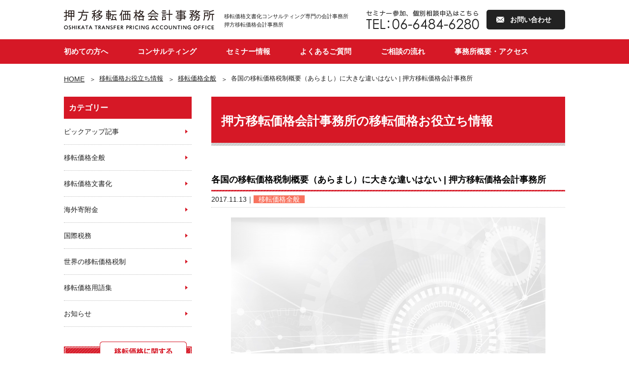

--- FILE ---
content_type: text/html; charset=UTF-8
request_url: https://www.oshikata-tp.com/information/general/each-country/
body_size: 9276
content:
<!DOCTYPE html>
<!--[if IE 7]>
<html class="ie ie7" lang="ja">
<![endif]-->
<!--[if IE 8]>
<html class="ie ie8" lang="ja">
<![endif]-->
<!--[if !(IE 7) | !(IE 8) ]><!-->
<html lang="ja">
<!--<![endif]-->
<head>
	<script id="_bownow_ts">
var _bownow_ts = document.createElement('script');
_bownow_ts.charset = 'utf-8';
_bownow_ts.src = 'https://contents.bownow.jp/js/UTC_02e992d443fdcb9dfb57/trace.js';
document.getElementsByTagName('head')[0].appendChild(_bownow_ts);
</script>
	
<!-- Google Tag Manager -->
<script>(function(w,d,s,l,i){w[l]=w[l]||[];w[l].push({'gtm.start':
new Date().getTime(),event:'gtm.js'});var f=d.getElementsByTagName(s)[0],
j=d.createElement(s),dl=l!='dataLayer'?'&l='+l:'';j.async=true;j.src=
'https://www.googletagmanager.com/gtm.js?id='+i+dl;f.parentNode.insertBefore(j,f);
})(window,document,'script','dataLayer','GTM-MPFF846');</script>
<!-- End Google Tag Manager -->



<meta http-equiv="content-type" content="text/html; charset=UTF-8" />
<meta http-equiv="content-language" content="ja" />
<meta name="viewport" content="target-densitydpi=device-dpi, width=1200, maximum-scale=1.0, user-scalable=yes">

		

	
		

<script type="application/ld+json">
    {
      "@context": "https://schema.org",
      "@type": "NewsArticle",
      "headline": "各国の移転価格税制概要（あらまし）に大きな違いはない | 押方移転価格会計事務所",
      "image": [
        "https://www.oshikata-tp.com/wp/wp-content/uploads/2017/11/41d34ea6c980e43ca222af458837db0a_s-220x150.jpg"
       ],
      "datePublished": "2017/11/13T08:00:00+08:00",
      "dateModified": "2021/05/09T08:00:00+08:00",
      "author": [{
          "@type": "Person",
          "name": "押方新一",
          "url": "https://www.oshikata-tp.com/greeting/"
        }]
    }
    </script>
	
	


<script type="application/ld+json">
  {
  "@context": "https://schema.org",
  "@type": "Organization",
  "name": "押方移転価格会計事務所",
  "telephone": "+81-06-6484-6280",
  "url": "https://www.oshikata-tp.com",
  "address": {
  "@type": "PostalAddress",
  "postalCode": "5410048",
  "addressCountry": "JP",
  "addressRegion": "大阪府",
  "addressLocality": "大阪市中央区",
  "streetAddress": "瓦町３－４－１０ 日宝御堂ビル５０６号室"
  }
  }
  </script>

<title>各国の移転価格税制概要（あらまし）に大きな違いはない | 押方移転価格会計事務所</title>

<meta name="format-detection" content="telephone=no" />
<link rel="pingback" href="https://www.oshikata-tp.com/wp/xmlrpc.php">
<link rel="icon" type="image/vnd.microsoft.icon" href="https://www.oshikata-tp.com/wp/wp-content/themes/WebsiteManager/profile/default/favicon.ico">
<meta http-equiv="content-style-type" content="text/css; charset=UTF-8" />

<link rel="stylesheet" type="text/css" href="/pc/css/initialize.css">
<link rel="stylesheet" type="text/css" href="/pc/css/shared.css">
<link rel="stylesheet" type="text/css" href="/pc/css/template.css?20201012">
<link rel="stylesheet" type="text/css" href="/pc/css/content.css?20201102">


<meta http-equiv="content-script-type" content="text/javascript; charset=UTF-8" />

<script type="text/javascript" src="/pc/js/jquery-1.11.3.min.js"></script>
<!--[if lt IE 9]><script src="http://html5shim.googlecode.com/svn/trunk/html5.js"></script><![endif]-->
<script type="text/javascript" src="/pc/js/generic_js_v1.0.1/jquery.GenericController.js"></script>
<script type="text/javascript" src="/pc/js/common.js"></script>
<script type="text/javascript" src="/pc/js/stiky.js"></script>

<link rel='dns-prefetch' href='//s.w.org' />
		<script type="text/javascript">
			window._wpemojiSettings = {"baseUrl":"https:\/\/s.w.org\/images\/core\/emoji\/11\/72x72\/","ext":".png","svgUrl":"https:\/\/s.w.org\/images\/core\/emoji\/11\/svg\/","svgExt":".svg","source":{"concatemoji":"https:\/\/www.oshikata-tp.com\/wp\/wp-includes\/js\/wp-emoji-release.min.js"}};
			!function(e,a,t){var n,r,o,i=a.createElement("canvas"),p=i.getContext&&i.getContext("2d");function s(e,t){var a=String.fromCharCode;p.clearRect(0,0,i.width,i.height),p.fillText(a.apply(this,e),0,0);e=i.toDataURL();return p.clearRect(0,0,i.width,i.height),p.fillText(a.apply(this,t),0,0),e===i.toDataURL()}function c(e){var t=a.createElement("script");t.src=e,t.defer=t.type="text/javascript",a.getElementsByTagName("head")[0].appendChild(t)}for(o=Array("flag","emoji"),t.supports={everything:!0,everythingExceptFlag:!0},r=0;r<o.length;r++)t.supports[o[r]]=function(e){if(!p||!p.fillText)return!1;switch(p.textBaseline="top",p.font="600 32px Arial",e){case"flag":return s([55356,56826,55356,56819],[55356,56826,8203,55356,56819])?!1:!s([55356,57332,56128,56423,56128,56418,56128,56421,56128,56430,56128,56423,56128,56447],[55356,57332,8203,56128,56423,8203,56128,56418,8203,56128,56421,8203,56128,56430,8203,56128,56423,8203,56128,56447]);case"emoji":return!s([55358,56760,9792,65039],[55358,56760,8203,9792,65039])}return!1}(o[r]),t.supports.everything=t.supports.everything&&t.supports[o[r]],"flag"!==o[r]&&(t.supports.everythingExceptFlag=t.supports.everythingExceptFlag&&t.supports[o[r]]);t.supports.everythingExceptFlag=t.supports.everythingExceptFlag&&!t.supports.flag,t.DOMReady=!1,t.readyCallback=function(){t.DOMReady=!0},t.supports.everything||(n=function(){t.readyCallback()},a.addEventListener?(a.addEventListener("DOMContentLoaded",n,!1),e.addEventListener("load",n,!1)):(e.attachEvent("onload",n),a.attachEvent("onreadystatechange",function(){"complete"===a.readyState&&t.readyCallback()})),(n=t.source||{}).concatemoji?c(n.concatemoji):n.wpemoji&&n.twemoji&&(c(n.twemoji),c(n.wpemoji)))}(window,document,window._wpemojiSettings);
		</script>
		<style type="text/css">
img.wp-smiley,
img.emoji {
	display: inline !important;
	border: none !important;
	box-shadow: none !important;
	height: 1em !important;
	width: 1em !important;
	margin: 0 .07em !important;
	vertical-align: -0.1em !important;
	background: none !important;
	padding: 0 !important;
}
</style>
<link rel='https://api.w.org/' href='https://www.oshikata-tp.com/wp-json/' />
<link rel="EditURI" type="application/rsd+xml" title="RSD" href="https://www.oshikata-tp.com/wp/xmlrpc.php?rsd" />
<link rel="wlwmanifest" type="application/wlwmanifest+xml" href="https://www.oshikata-tp.com/wp/wp-includes/wlwmanifest.xml" /> 
<link rel='prev' title='移転価格調査による追徴税額が大幅増加（国税庁） | 押方移転価格会計事務所' href='https://www.oshikata-tp.com/information/general/h28/' />
<link rel='next' title='移転価格リスクを発見できない構造的な問題点 | 押方移転価格会計事務所' href='https://www.oshikata-tp.com/information/general/why/' />
<meta name="generator" content="WordPress 4.9.26" />
<link rel="canonical" href="https://www.oshikata-tp.com/information/general/each-country/" />
<link rel='shortlink' href='https://www.oshikata-tp.com/?p=6079' />
<link rel="alternate" type="application/json+oembed" href="https://www.oshikata-tp.com/wp-json/oembed/1.0/embed?url=https%3A%2F%2Fwww.oshikata-tp.com%2Finformation%2Fgeneral%2Feach-country%2F" />
<link rel="alternate" type="text/xml+oembed" href="https://www.oshikata-tp.com/wp-json/oembed/1.0/embed?url=https%3A%2F%2Fwww.oshikata-tp.com%2Finformation%2Fgeneral%2Feach-country%2F&#038;format=xml" />
<meta name="description" content="移転価格税制の基本的考え方（あらまし）は各国ほぼ同じですので、日本本社にノウハウがあれば各国子会社をサポートすることができます。" />
<meta name="keywords" content="移転価格　文書化" />
<link rel="icon" type="image/vnd.microsoft.icon" href="https://www.oshikata-tp.com/wp/wp-content/themes/WebsiteManager/profile/default/favicon.ico">


</head>
<body>
<!-- Google Tag Manager (noscript) -->
<noscript><iframe src="https://www.googletagmanager.com/ns.html?id=GTM-MPFF846"
height="0" width="0" style="display:none;visibility:hidden"></iframe></noscript>
<!-- End Google Tag Manager (noscript) -->
<!-- Global site tag (gtag.js) - Google Analytics -->
<script async src="https://www.googletagmanager.com/gtag/js?id=G-64MYE59PXZ"></script>
<script>
  window.dataLayer = window.dataLayer || [];
  function gtag(){dataLayer.push(arguments);}
  gtag('js', new Date());

  gtag('config', 'G-64MYE59PXZ');
</script>


<!-- header -->
<header id="header">


    <div class="wrap"><!-- wrap -->

        <div id="siteId">
            <h1><a href="/"><img src="/pc/img/template/logo.png" alt="移転価格文書化コンサルティング専門税理士－押方移転価格会計事務所"/></a></h1>
            <p>移転価格文書化コンサルティング専門の会計事務所<br>押方移転価格会計事務所</p>
        </div>
        <ul class="contact">
            <li><img src="/pc/img/template/tel_img.png" alt="移転・海外寄付金のことご相談下さい TEL:06-6484-6280"/></li>
            <li><a href="/inquiary/" class="contactbtn">お問い合わせ</a></li>
        </ul>

    <!-- //wrap --></div>


    <!-- globalNavigation -->
    <nav id="globalNavigation">

        <ul>
            <li><a href="/beginner/">初めての方へ</a></li>
            <li><a href="/consulting/">コンサルティング</a></li>
            <li><a href="/information/news/seminar/">セミナー情報</a></li>
            <li><a href="/faq/">よくあるご質問</a></li>
            <li><a href="/flow/">ご相談の流れ</a></li>
            <li><a href="/about/">事務所概要・アクセス</a></li>
        </ul>

    </nav>
    <!-- //globalNavigation -->


</header>
<!-- //header -->



<!-- contents -->
<article id="contents">




<div id="topicpath">
<ol>
<li><a href="https://www.oshikata-tp.com">HOME</a></li>
<li><a href="https://www.oshikata-tp.com/information/">移転価格お役立ち情報</a></li>
<li><a href="https://www.oshikata-tp.com/information/information_category/general/">移転価格全般</a></li>
<li>各国の移転価格税制概要（あらまし）に大きな違いはない | 押方移転価格会計事務所</li>
</ol>
</div>



<div class="wrap"><!-- wrap -->


<!-- main -->
<main id="main" class="main">




<!-- informationArea -->
<section id="informationArea">


    <h1>押方移転価格会計事務所の移転価格お役立ち情報</h1>


    <section>
        <h3>各国の移転価格税制概要（あらまし）に大きな違いはない | 押方移転価格会計事務所</h3>
        <ul class="info">
        <li>2017.11.13</li>
	<li><a href="/information_category/general" class="category" style="background:#f8735f;color:#ffffff;">移転価格全般</a></li>
        </ul>
        <div class="artbody">
            <figure><img src="https://www.oshikata-tp.com/wp/wp-content/uploads/2017/11/41d34ea6c980e43ca222af458837db0a_s.jpg" alt="移転価格　各国　財務省　あらまし" width="640" height="427"></figure>			<br><h1>移転価格税制の概要（あらまし）は世界中で概ね共通</h1>

<P>移転価格税制は国際課税の一種であり、それぞれの国で法制度化されているものですが、根本的な考え方（あらまし）は概ね同じです。</P>

<P>国際機関であるOECDが作成した「移転価格ガイドライン」に準拠する形で各国政府（日本の場合は財務省）が税制改正をおこなってきたという背景があるためです。</P>

<P>関連記事：<a href="https://www.oshikata-tp.com/information/general/schematisc/" target="_blank">「移転価格の仕組みについて図解でわかりやすく解説」</a></p>

<P>ブラジルなど若干独自の考え方をする国もありますが、それでも根本的な考え方に違いはありませんので、日本本社に移転価格税制への対応ノウハウがあれば子会社サイドの移転価格税制を理解することは可能です。</P>

<P>より具体的に言うと、日本の移転価格税制がわかっていれば子会社サイドで作成したローカルファイルやマスターファイルの内容や意図を理解できるということです。</P>


<h3>各国子会社任せにせず親会社が全体を統括すべき</h3>

<P>日系企業であれば移転価格対応は日本本社が主導して行うべきです。</P>

<P>子会社所在国でローカルファイルやマスターファイルの作成が義務化され、日本本社に協力を求めたものの、「本社もわかりません。」と突き返されたという例をよく聞きます。</P>

<P>ですが海外子会社の責任者は経理部門出身ではなく、ジョブローテーションによって数年以内に帰国する可能性が高いはずです。</P>

<P><font color="red">移転価格税制には継続的に対応していく必要がありますので、子会社で１年分だけローカルファイルやマスターファイルを作っても、その場しのぎで終わってしまいます。</font></P>

<P>やはり日本本社の中に移転価格税制への対応ノウハウを蓄積することが重要です。</P>

<P>日本の移転価格税制を基礎知識とした上で、各国ごとの特色を理解し、各国仕様に多少のカスタマイズを施すという手法がベストだと思います。</P>


<P>
<この記事を書いた人＞<br>
押方移転価格会計事務所　<a href="https://www.oshikata-tp.com/greeting/" target="_blank">押方新一</a>（公認会計士・税理士）<br><br>
<a href="https://www.oshikata-tp.com/information/news/book/" target="_blank">「移転価格対応に失敗したくない人が最初に読む本」</a><br>
<a href="https://www.oshikata-tp.com/information/news/seminar/" target="_blank">個別相談付き移転価格入門セミナー</a><br>
<a href="https://www.oshikata-tp.com/information/" target="_blank">【記事数300以上】移転価格お役立ち情報一覧</a><br>
<a href="https://www.oshikata-tp.com/" target="_blank">移転価格文書化コンサル専門-押方移転価格会計事務所TOP</a></p> 		</div>
		<ul class="singlenavi">
            <li class="prev"><a href="https://www.oshikata-tp.com/information/general/h28/" rel="prev">前の記事</a></li>
            <li class="next"><a href="https://www.oshikata-tp.com/information/general/why/" rel="next">次の記事</a></li>
        </ul>
	</section>


<div id="seminarBn" style="margin-top: 40px;">
	<a href="http://www.oshikata-tp.com/information/seminar/"><img src="/pc/img/index/seminer_bn01_n.jpg?20220301" alt="個別相談付き移転価格セミナー　セミナー情報はこちら" style="opacity: 1;"></a>
</div>

	<!-- relationArea -->
    <section id="relationArea">
        <h2>あわせて読みたい記事</h2>
        <ul class="infolist">
<li>
    <a href="https://www.oshikata-tp.com/information/general/ps/">
        <figure><img src="https://www.oshikata-tp.com/wp/wp-content/uploads/2026/01/24383182_s-220x150.jpg" alt=""></figure>
        <div class="status">
            <span class="date">2026.01.11</span>
            <span class="category" style="background:#f8735f;color:#ffffff;">移転価格全般</span>
        </div>
        <span class="title">寄与度利益分割法を使うこともたまにある | 押方移転価格会計事務所</span>
	</a>
</li>
<li>
    <a href="https://www.oshikata-tp.com/information/general/rationality/">
        <figure><img src="https://www.oshikata-tp.com/wp/wp-content/uploads/2025/10/33142281_s-220x150.jpg" alt=""></figure>
        <div class="status">
            <span class="date">2025.10.29</span>
            <span class="category" style="background:#f8735f;color:#ffffff;">移転価格全般</span>
        </div>
        <span class="title">グループ利益の最大化という経済合理性 | 押方移転価格会計事務所</span>
	</a>
</li>
<li>
    <a href="https://www.oshikata-tp.com/information/general/exchange-rate-risk/">
        <figure><img src="https://www.oshikata-tp.com/wp/wp-content/uploads/2025/05/23297837_s-220x150.jpg" alt=""></figure>
        <div class="status">
            <span class="date">2025.05.08</span>
            <span class="category" style="background:#f8735f;color:#ffffff;">移転価格全般</span>
        </div>
        <span class="title">為替リスクは日本本社負担が無難 | 押方移転価格会計事務所</span>
	</a>
</li>
		</ul>
    </section>
	<!-- relationArea -->


    <!-- informationCategory -->
	<!--
    <section id="informationCategory">

        <h3>カテゴリー</h3>
        <ul>
	<li class="cat-item cat-item-12"><a href="https://www.oshikata-tp.com/information/information_category/pickup/" >ピックアップ記事</a>
</li>
	<li class="cat-item cat-item-1"><a href="https://www.oshikata-tp.com/information/information_category/general/" title="移転価格についてのお役立ち情報です。
最新情報を発信しています。移転価格は押方移転価格会計事務所">移転価格全般</a>
</li>
	<li class="cat-item cat-item-2"><a href="https://www.oshikata-tp.com/information/information_category/documentation/" title="移転価格文書化についてのお役立ち情報です。
最新情報を発信しています。移転価格は押方移転価格会計事務所">移転価格文書化</a>
</li>
	<li class="cat-item cat-item-3"><a href="https://www.oshikata-tp.com/information/information_category/donation/" title="寄付金についてのお役立ち情報です。
最新情報を発信しています。移転価格は押方移転価格会計事務所">海外寄附金</a>
</li>
	<li class="cat-item cat-item-4"><a href="https://www.oshikata-tp.com/information/information_category/international-tax/" >国際税務</a>
</li>
	<li class="cat-item cat-item-9"><a href="https://www.oshikata-tp.com/information/information_category/world/" >世界の移転価格税制</a>
</li>
	<li class="cat-item cat-item-5"><a href="https://www.oshikata-tp.com/information/information_category/words/" >移転価格用語集</a>
</li>
	<li class="cat-item cat-item-6"><a href="https://www.oshikata-tp.com/information/information_category/news/" >お知らせ</a>
</li>
        </ul>

    </section>
-->
    <!-- //informationCategory -->


</section>
<!-- //informationArea -->


    <div class="mailmagabn">

        
    </div>


    <!-- ctaAtrea -->
    <div id="ctaArea">

        <ul>
            <li>
                <p class="findex">お電話でのお問い合わせ</p>
                <p><img src="/pc/img/template/tel_img.png" alt="移転・海外寄付金のことご相談下さい TEL:06-6484-6280"/><span>受付時間／9:00～17:00</span></p>
            </li>
            <li>
                <p class="findex">メールでのお問い合わせ</p>
                <a href="/inquiary/" class="contactbtn">お問い合わせ</a>
            </li>
        </ul>

    </div>
    <!-- //ctaAtrea -->


</main>
<!-- //main -->



<!-- side -->
<aside id="side">


    <!-- sideCategoryList -->
    <section id="sideCategoryList">
        <h3>カテゴリー</h3>
        <ul>
	<li class="cat-item cat-item-12"><a href="https://www.oshikata-tp.com/information/information_category/pickup/" >ピックアップ記事</a>
</li>
	<li class="cat-item cat-item-1"><a href="https://www.oshikata-tp.com/information/information_category/general/" title="移転価格についてのお役立ち情報です。
最新情報を発信しています。移転価格は押方移転価格会計事務所">移転価格全般</a>
</li>
	<li class="cat-item cat-item-2"><a href="https://www.oshikata-tp.com/information/information_category/documentation/" title="移転価格文書化についてのお役立ち情報です。
最新情報を発信しています。移転価格は押方移転価格会計事務所">移転価格文書化</a>
</li>
	<li class="cat-item cat-item-3"><a href="https://www.oshikata-tp.com/information/information_category/donation/" title="寄付金についてのお役立ち情報です。
最新情報を発信しています。移転価格は押方移転価格会計事務所">海外寄附金</a>
</li>
	<li class="cat-item cat-item-4"><a href="https://www.oshikata-tp.com/information/information_category/international-tax/" >国際税務</a>
</li>
	<li class="cat-item cat-item-9"><a href="https://www.oshikata-tp.com/information/information_category/world/" >世界の移転価格税制</a>
</li>
	<li class="cat-item cat-item-5"><a href="https://www.oshikata-tp.com/information/information_category/words/" >移転価格用語集</a>
</li>
	<li class="cat-item cat-item-6"><a href="https://www.oshikata-tp.com/information/information_category/news/" >お知らせ</a>
</li>
        </ul>
    </section>
    <!-- //sideCategoryList -->


    <!-- sideMailmagazine -->
    <section id="sideMailmagazine">
    <div id="sideMailmagazine">
        <a href="/mailmagazine/"><img src="/pc/img/template/bn_mailmaga.png" alt="移転価格に関する一歩踏み込んだ情報を毎週配信！ 無料メールマガジン登録 移転価格文書のテンプレートなど 4大特典プレゼント中 今すぐ配信登録はこちら"/></a>
    </div>
    </section>
    <!-- //sideMailmagazine -->
    <div class="bnlist">
		<ul>
          <li>
			  <a href="/information/news/book/"><img src="/pc/img/template/side_book_bn.png" alt="移転価格対応に失敗したくない人が最初に読む本"/></a>
          </li>	
          <li>
            <a href="/information/news/seminar/"><img src="/pc/img/template/side_seminar_bn.jpg" alt="セミナー情報"/></a>
          </li>
          <li>
            <a href="/information/"><img src="/pc/img/template/side_infomation_bn.jpg" alt="移転価格お役立ち情報"/></a>
          </li>
          <li>
            <a href="/?page_id=6548"><img src="/pc/img/template/side_glossary_bn.jpg" alt="移転価格専門用語集"/></a>
          </li>
        </ul>
    </div>
				<!--
	<div class="twitterbox">
		<a class="twitter-timeline" href="https://twitter.com/oshikata_tp?ref_src=twsrc%5Etfw">Tweets by oshikata_tp</a> <script async src="https://platform.twitter.com/widgets.js" charset="utf-8"></script>
		
	</div>
-->
    <div class="bnlist">
        <ul>
			 <!--<li><a href="https://www.oshikata-tp.com/information/news/webmarketing/"><img src="/pc/img/template/side_webmarketing_bn.png" alt="士業・コンサル向けWEBマーケティング講座"/></a></li>
			 <li><a href="https://55auto.biz/oshikata/touroku/entryform6.htm?_ga=2.225387738.1388689949.1579999797-1612004121.1564978976"><img src="/pc/img/template/side_infomation_bn3.png" alt="WEBマーケティングメルマガ"/></a></li>-->
			
            <!--<li><a href="https://55auto.biz/oshikata/touroku/entryform6.htm"><img src="/pc/img/template/side_infomation_bn2.png" alt="パートナー事務所様募集"/></a></li>-->
        </ul>
    </div>


    <div class="bnlist">
        <ul>
            <li><a href="/greeting/"><img src="/pc/img/template/side_greeting_bn_n.jpg" alt="代表挨拶"/></a></li><!--<li><a href="http://oshikata2012.net/" target="_blank"><img src="/pc/img/template/side_blog_bn_n.png" alt="押方新一のブログ"/></a></li>-->
			<!--<li><a href="https://55auto.biz/oshikata/touroku/entryform5.htm" target="_blank"><img src="/pc/img/template/side_company_bn.png" alt="人材採用企業様へ"/></a></li>-->
			
        </ul>
    </div>


    <!-- sideAbout -->
    <section id="sideAbout">
        <h3><a href="/"><img src="/pc/img/template/logo.png" alt="押方移転価格会計事務所 OSHIKATA TRANSFER PRICING FIRM"/></a></h3>
        <address>大阪市中央区瓦町3-4-10<br>
        日宝御堂ビル506号室<br>
        東京都千代田区九段南1－5－6<br>
        りそな九段ビル５階<br>
        TEL : 06-6484-6280（共通）</address>
        <a href="/about/" class="btn">アクセスマップ</a>
    </section>
    <!-- //sideAbout -->
    <!--
    <div class="bnlist" style="display:none;">
        <ul>
            <li>
				
				<section id="sideKouza">
				<div id="sideKouza">
					<a href="https://55auto.biz/oshikata/touroku/entryform4.htm"><img src="/pc/img/template/bn_kouza.png" alt=""/></a>
				</div>
				</section>
				
			</li>
			<li>
				
				<section id="sideManga">
				<div id="sideManga">
					<a href="/wp/wp-content/uploads/2016/oshikata_manga(1017).pdf" download="oshikata_manga(1017).pdf" onClick="ga(‘send','event','cv','download',this.href,5000,{'nonInteraction':1});"><img src="/pc/img/template/bn_manga.png" alt="マンガで分かる移転価格税制"/></a>
				</div>
				</section>
				
			</li>
		</ul>
	</div>
    -->

</aside>
<!-- //side -->
<!-- //wrap --></div>


</article>
<!-- //contents -->



<!-- pagetop -->
<div id="pagetop"><a href="#contents"><img src="/pc/img/template/pagetop.png" alt=""/></a></div>
<!-- //pagetop -->



<!-- footer -->
<footer id="footer">


    <!-- footerSitemap -->
    <div id="footerSitemap">

        <div class="wrap"><!-- wrap -->
            <ul>
                <li><a href="/">押方移転価格会計事務所TOP</a></li>
            </ul>
            <ul>
                <li><a href="/beginner/">初めての方へ</a></li>
                <li>
                    <a href="/consulting/">コンサルティングメニュー</a>
                </li>
                <li><a href="/faq/">よくあるご質問</a></li>
            </ul>
            <ul>
                <li><a href="/flow/">ご相談の流れ</a></li>
                <li><a href="/about/">事務所概要・アクセス</a></li>
                <li><a href="/greeting/">代表挨拶</a></li>
                <li><a href="/information/">移転価格お役立ち情報</a></li>
            </ul>
            <ul>
                <li><a href="/mailmagazine/">メルマガ登録</a></li>
																<!--<li class="linkout"><a href="http://oshikata2012.net/" target="_blank">押方新一のブログ</a></li>-->
                <li><a href="/inquiary/">お問い合わせ</a></li>
            </ul>
        <!-- //wrap --></div>
        <p class="notes">本サイトのウェブサーバと、お客様がお使いのブラウザ間の情報はSSL技術に暗号化され、保護されています。</p>

    </div>
    <!-- //footerSitemap -->


    <!-- footerInformation -->
    <section id="footerInformation">

        <div class="wrap"><!-- wrap -->
            <h6><a href="/"><img src="/pc/img/template/footer_logo.png" alt="押方移転価格会計事務所 OSHIKATA TRANSFER PRICING FIRM"/></a></h6>
            <address>大阪市中央区瓦町3-4-10 日宝御堂ビル506号室<br>東京都千代田区九段南1−5−6 りそな九段ビル５階　TEL：06ｰ6484ｰ6280</address>
												<!--
            <ul class="snslist">
            	<li><a href="https://www.facebook.com/sharer/sharer.php?u=http://www.oshikata-tp.com/" target="_blank"><img src="/pc/img/common/ico_facebook.png" alt="Facebook" /></a></li>
            	<li><a href="https://twitter.com/share?url=http://www.oshikata-tp.com/&text=移転価格文書化コンサルティング専門税理士－押方移転価格会計事務所 " target="_blank"><img src="/pc/img/common/ico_twitter.png" alt="twitter" /></a></li>
            	<li>
                <a href="http://b.hatena.ne.jp/entry/http://www.oshikata-tp.com/" class="hatena-bookmark-button" data-hatena-bookmark-title="移転価格文書化コンサルティング専門税理士－押方移転価格会計事務所 " data-hatena-bookmark-layout="simple" data-hatena-bookmark-lang="ja" title="移転価格文書化コンサルティング専門税理士－押方移転価格会計事務所 " target="_blank"><img src="/pc/img/common/ico_hatena.png" alt="hatena" /></a>
                <script type="text/javascript" src="https://b.st-hatena.com/js/bookmark_button.js" charset="utf-8" async>{lang: "ja"}</script>
                </li>
            	<li><a href="https://plus.google.com/share?url=http://www.oshikata-tp.com/" target="_blank" onclick="window.open(this.href, 'Gwindow', 'width=650, height=450, menubar=no, toolbar=no, scrollbars=yes'); return false;"><img src="/pc/img/common/ico_google.png" alt="google" /></a></li>
            </ul>
												-->
        <!-- //wrap --></div>

        <!-- footerCopy -->
        <div id="footerCopy">

            <div class="wrap"><!-- wrap -->
                <ul>
                    <li><a href="/privacy/">個人情報保護方針</a></li>
                    <li><a href="/sitemap/">サイトマップ</a></li>
                </ul>
                <small><a href=https://www.oshikata-tp.com/>&#169; 移転価格文書化なら押方移転価格会計事務所. All Rights Reserved.</a>|<a href=https://www.oshikata-tp.com/information/feed/>RSS|</a></small>
            <!-- //wrap --></div>

        </div>
        <!-- //footerCopy -->

    </section>
    <!-- //footerInformation -->


</footer>
<!-- //footer -->




 <!-- Global Site Tag (gtag.js) - Google Analytics -->
 <script async src="https://www.googletagmanager.com/gtag/js?id=UA-74861201-1"></script>
 <script>
   window.dataLayer = window.dataLayer || [];
   function gtag(){dataLayer.push(arguments);}
   gtag('js', new Date());
   gtag('config', 'UA-74861201-1');
$(function(){
    $('a[href$=".pdf"]').click(function () {
        $this = $(this);

        filePath = $(this).attr('href');
        filePath = filePath.replace('https://www.oshikata-tp.com/', '')
console.log(filePath);
        gtag('config', 'UA-74861201-1', {
            'page_title': $this.text(),
            'page_path': filePath
        });
    });
})
</script><script type='text/javascript' src='https://www.oshikata-tp.com/wp/wp-includes/js/wp-embed.min.js'></script>
</body>
</html>


--- FILE ---
content_type: text/css
request_url: https://www.oshikata-tp.com/pc/css/template.css?20201012
body_size: 2466
content:
@charset "utf-8";



/*==================================================

outline
==================================================*/

body {
	position:relative;
	color:#1F1F1F;
}
.wrap,
#globalNavigation ul,
#topicpath ol,
#contents .wrap{
	width:1020px;
	margin:0 auto;
	line-height:100%;
	position:relative;
}
.wrap:after,
#globalNavigation ul:after,
#topicpath ol:after,
#contents .wrap:after {
	clear:both;
	content:'';
	display:block;
	height:0;
}


/* contactbtn */

.contactbtn {
	display:block;
	color:#FFF!important;
	background:url(../img/common/ico_mail.png) no-repeat 20px center #222222;
	border-radius:5px;
	line-height:40px;
	width:160px;
	text-align:center;
	font-weight:bold;
	transition:0.3s;
	text-decoration:none!important;
}
.contactbtn:hover {
	text-decoration:none!important;
	opacity:0.75;
	transition:0.5s;
}



/*==================================================

header
==================================================*/

#header {
	width:100%;
	z-index:999;
}
#header .wrap {
	padding:20px 0;
}
#header #siteId,
#header #siteId h1,
#header #siteId p,
#header .contact li {
	float:left;
}
#header #siteId p {
	font-size:78.5%;
	margin:5px 0 0 20px;
}
#header .contact {
	float:right;
}
#header .contact li+li {
	margin-left:15px;
}
#header .contact li:last-child a {
	font-weight:bold;
	border-radius:5px;
	line-height:40px;
	box-sizing:border-box;
	width:160px;
	padding-left:20px;
	text-align:center;
}
#header #siteId:after,
#header .contact:after {
	clear:both;
	content:'';
	display:block;
	height:0;
}

#header .fixed {
	position: fixed;
	top: 0px;
	width: 100%;
	z-index: 9999;
}


/*==================================================

globalNavigation
==================================================*/

#globalNavigation {
	color:#FFF;
	background:rgba(214,24,38,1);
	font-size:107.1%;
	font-weight:bold;
}
#globalNavigation ul li {
	float:left;
	display:inline;
	line-height:50px;
}
#globalNavigation ul li+li {
	margin-left:60px;
}
#globalNavigation ul li a {
	position:relative;
	vertical-align:baseline;
}
#globalNavigation ul li a:hover {
	text-decoration:none;
}


/* animate */

#globalNavigation ul li a:before,
#globalNavigation ul li a:after {
	position: absolute;
	opacity: 0;
	width: 0%;
	height: 1px;
	content: '';
	background: #FFF;
	transition: all 0.3s;
}
#globalNavigation ul li a:before {
	left: 0px;
	top: -5px;
}
#globalNavigation ul li a:after {
	right: 0px;
	bottom: -5px;
}
#globalNavigation ul li a:hover:before,
#globalNavigation ul li a:hover:after {
    opacity: 1;
    width: 100%;
}


/*==================================================

topicpath
==================================================*/

#index #topicpath {
	display:none;
}
#topicpath {
	padding:20px 0 25px;
}
#topicpath li {
	float:left;
}
#topicpath li+li {
	padding-left:20px;
	margin-left:10px;
	font-size:92.8%;
	position:relative;
}
#topicpath li+li:after {
	content:'＞';
	display:block;
	position:absolute;
	left:0;
	top:2px;
}
#topicpath li a {
	text-decoration:underline;
}
#topicpath li a:hover {
	text-decoration:none;
}



/*==================================================

contents
==================================================*/

#contents {
}
#index #mainvisual {
	display:block;
}
#mainvisual {
	display:none;
}


/*==================================================

main
==================================================*/

#main {
	float:right;
	width:720px;
}
.main h1,
body .main .tindex {
	color:#FFF;
	background:#D61826;
	min-height:100px;
	position:relative;
	padding:30px 20px;
	box-sizing:border-box;
	font-size:175%;
	font-weight:bold;
}
.main h1:after,
body .main .tindex:after {
	content:'';
	position:absolute;
	bottom:0;
	left:0;
	width:100%;
	height:6px;
	background:url(../img/common/ptn_stp_gray.png) repeat-x left bottom;
}
.main h2 {
	margin:50px 0 0;
	padding:10px 20px 9px;
	font-size:142.8%;
	font-weight:bold;
	position:relative;
	color:#FFF;
	background:url(../img/common/ptn_stp_red.png) repeat left top;
}
.main h3,
body .main .bindex{
	font-size:128.5%;
	font-weight:bold;
	position:relative;
	margin:0px 0 0;
	padding:55px 0 10px 0;
	color: #000;
	background: none;
}
.main h3:after {
	content:'';
	position:absolute;
	bottom:0;
	left:0;
	width:100%;
	height:3px;
	background:url(../img/common/ptn_stp_red.png) repeat-x left bottom;
}
body .main .bindex:after {
	content:'';
	position:absolute;
	bottom:0;
	left:0;
	width:100%;
	height:3px;
	background:url(../img/common/ptn_stp_red.png) repeat-x left bottom;
}
.main h4 {
	color:#D61826;
	font-size:114.2%;
	font-weight:bold;
	margin:0px 0 0;
	padding:55px 0 0 0;
}
.main h5 {
	font-weight:bold;
	margin:30px 0 0;
}


/* a */

.main a {
	color:#D61826;
	text-decoration:underline;
}
.main a:hover {
	text-decoration:none;
}

/* p */

.main p {
	margin:30px 0 0;
	line-height:180%;
}
.main p strong,
.main p b {
	color:#D61826;
	font-weight:bold;
}
.main .catch {
	color:#D61826;
}


/* ul */

.main ul {
	margin:30px 0 0;
}
.main ul li > ul {
	margin:5px 0 0;
}
.main ul li {
	padding:0 0 0 15px;
	margin:5px 0 0;
	background:url(../img/common/ico_tri_red_right_s.png) no-repeat left 7px;
}
.main ul li:first-child {
	margin:0;
}

.main .ctm1 li {
	position:relative;
	padding:0 0 0 20px;
	background:none;
}
.main .ctm1 li:after {
	content:'●';
	position:absolute;
	left:0;
	top:0;
}


/* table */

.main table {
	width:100%;
	margin:30px 0 0;
}
.main table th,
.main table td {
	border:1px solid #CCCCCC;
	padding:15px 20px;
}
.main table th {
	background:#F8F8F8;
	text-align:left;
	vertical-align:top;
	font-weight:bold;
}


/* mailmagabn */

.mailmagabn {
	margin:50px 0 0;
}


/* notes */

.main .notes {
	color:#D61826;
}


/* indexPage */

#indexPageMenu {
	display:none;
}



/*==================================================

cta
==================================================*/

#ctaArea {
	border-top:2px solid #D61826;
	border-bottom:2px solid #D61826;
	margin:30px 0 0;
}
#ctaArea ul {
	margin:0;
	padding:20px 30px;
}
#ctaArea ul li {
	float:left;
	display:inline;
	margin:0;
	background:none;
	padding:0;
}
#ctaArea ul li+li {
	margin-left:30px;
	padding-left:30px;
	border-left:1px dotted #D61826;
}
#ctaArea ul li h5,
body #ctaArea ul li .findex{
	color:#D61826;
	margin:0;
	padding:0 0 0 10px;
	background:url(../img/common/ico_tri_red_right_s.png) no-repeat left center;
	font-weight: bold;
}
#ctaArea ul li p {
	margin:10px 0 0;
}
#ctaArea ul li p span {
	display:inline-block;
	margin:10px 0 0 15px;
	font-size:92.8%;
}
#ctaArea ul li .contactbtn {
	width:200px;
	margin:10px 0 0;
	padding:0 0 0 20px;
	box-sizing:border-box;
}
#ctaArea ul:after {
	clear:both;
	content:'';
	display:block;
	height:0;
}



/*==================================================

side
==================================================*/

#side {
	float:left;
	width:260px;
	margin:-10px 0 0;
}
#sideMailmagazine{
	margin-bottom:10px;
}
#sideManga{
	margin-bottom:10px;
}
#sideKouza{
	margin-bottom:10px;
}
#side .bnlist {
	margin:20px 0 0;
}
#side .bnlist li+li {
	margin:20px 0 0;
}
#side h3 {
	color:#FFF;
	background:#D61826;
	font-size:114.2%;
	font-weight:bold;
	padding:10px;
	margin:30px 0 0;
}
#side .twitterbox  {
	margin:20px 0 0;
	border:1px solid #CCC;
}

/* sideCategoryList */

#sideCategoryList h3 {
	margin:10px 0 0;
}
#sideCategoryList li {
	border-bottom:1px dotted #BBBBBB;
}
#sideCategoryList li a {
	display:block;
	padding:15px 0;
	background:url(../img/common/ico_tri_red_right_s.png) no-repeat 97% center;
	transition:0.8s;
}
#sideCategoryList li a:hover {
	text-decoration:none;
	background:url(../img/common/ico_tri_red_right_s.png) no-repeat 97% center rgba(214,24,38,0.2);
	transition:0.3s;
}
#sideCategoryList + section {
	margin:30px 0 0;
}


/* sideMailmagazine */

#sideMailmagazine h3 {
	padding:0;
	margin:0;
	background:none;
}
#sideMailmagazine .box {
	padding:20px 0;
	text-align:center;
	border:2px solid #D61826;
}
#sideMailmagazine .box p {
	margin:10px 0 0;
}
#sideMailmagazine .box a {
	display:inline-block;
	width:160px;
	line-height:35px;
	color:#FFF;
	background:#222;
	border-radius:5px;
	font-weight:bold;
	margin:10px 0 0;
	transition:0.8s;
}
#sideMailmagazine .box a:hover {
	text-decoration:none;
	opacity:0.75;
	transition:0.5s;
}


/* sideConsultingMenu */

#sideConsultingMenu h3 {
	color:#FFF;
	background:#D61826;
	font-size:114.2%;
	font-weight:bold;
	padding:10px;
	margin:30px 0 0;
}
#sideConsultingMenu li {
	background:url(../img/common/ico_tri_red_right_s.png) no-repeat 96% center;
	border-bottom:1px dotted #CCC;
	font-weight:bold;
}
#sideConsultingMenu li a {
	display:block;
	height:80px;
	padding:20px 25px 20px 45px;
	box-sizing:border-box;
	background-position:left center;
	background-repeat:no-repeat;
}
#sideConsultingMenu li:nth-child(1) a {background-image:url(../img/template/side_menu_ico_bg01.png);}
#sideConsultingMenu li:nth-child(2) a {background-image:url(../img/template/side_menu_ico_bg02.png);}
#sideConsultingMenu li:nth-child(3) a {background-image:url(../img/template/side_menu_ico_bg03.png);}
#sideConsultingMenu li:nth-child(4) a {background-image:url(../img/template/side_menu_ico_bg04.png);padding-top:30px;}


/* sideAbout */

#sideAbout {
	border:1px solid #CCC;
	border-top:3px solid #D61826;
	padding:20px;
	margin:30px 0 0;
	text-align:center;
}
#sideAbout h3 {
	background:none;
	padding:0;
	margin:0;
}
#sideAbout img {
	max-width:100%;
	height:auto;
}
#sideAbout address {
	margin:20px 0 0;
}
#sideAbout .btn {
	display:inline-block;
	width:160px;
	line-height:35px;
	color:#FFF;
	background:#222;
	border-radius:5px;
	font-weight:bold;
	margin:10px 0 0;
	transition:0.8s;
}
#sideAbout .btn:hover {
	text-decoration:none;
	opacity:0.75;
	transition:0.5s;
}




/*==================================================

pagetop
==================================================*/

#pagetop {
	display:none;
	position:fixed;
	bottom:200px;
	right:30px;
	z-index: 9999;
}



/*==================================================

footer
==================================================*/

#footer {
	margin:60px 0 0;
}


/* footerSitemap */

#footerSitemap {
	background:#EEEEEE;
}
#footerSitemap .wrap {
	padding:30px 0;
}
#footerSitemap .wrap > ul {
	float:left;
}
#footerSitemap .wrap > ul+ul {
	margin-left:50px;
}
#footerSitemap ul li > ul {
	margin:5px 0 0;
}
#footerSitemap ul li {
	padding:0 0 0 15px;
	margin:5px 0 0;
	background:url(../img/common/ico_tri_red_right_s.png) no-repeat left 7px;
}
#footerSitemap ul li.linkout {
	background:url(../img/common/ico_linkout.png) no-repeat left 7px;
}
#footerSitemap ul li:first-child {
	margin:0;
}
#footerSitemap .notes {
	line-height:50px;
	text-align:center;
	border-top:1px solid #CCCCCC;
}


/* footerInformation */

#footerInformation {
	color:#FFF;
	background:#333333;
}
#footerInformation > .wrap {
	padding:25px 0;
}
#footerInformation .wrap h6,
#footerInformation .wrap address,
#footerInformation .wrap .snslist li {
	float:left;
}
#footerInformation .wrap address {
	margin:-3px 0 0 40px;
}
#footerInformation .wrap .snslist {
	float:right;
}
#footerInformation .wrap .snslist li+li {
	margin-left:10px;
}
#footerCopy {
	border-top:1px solid #999999;
	padding:10px 0;
	font-size:85.7%;
}
#footerCopy ul,
#footerCopy ul li {
	float:left;
}
#footerCopy ul li+li {
	margin-left:10px;
	padding-left:10px;
	position:relative;
}
#footerCopy ul li+li:after {
	content:'';
	position:absolute;
	left:0;
	top:1px;
	width:1px;
	height:90%;
	border-left:1px solid #FFF;
}
#footerCopy ul:after {
	clear:both;
	content:'';
	display:block;
	height:0;
}
#footerCopy small {
	float:right;
}


--- FILE ---
content_type: text/css
request_url: https://www.oshikata-tp.com/pc/css/content.css?20201102
body_size: 4592
content:
@charset "utf-8";


/*
**
** common
**
page
**
** index
** beginner
** consulting
** - donation
** - documentation
** - adviser
** - spot
** example
** faq
** flow
** about
** greeting
** contact
** thanks
** mailmagazine
** privacy
** sitemap 
**
system
**
** information
**
*/



/*==================================================

common
==================================================*/


/* rbox */

.rbox {
	margin:30px 0 0;
	padding:30px 48px;
	border:2px solid #D61826; 
	position:relative;
}
.rbox h2 {
	margin:0;
	padding:0;
	background:none;
	border:none;
	color:#D61826;
	text-align:center;
}
.rbox iframe {
	width:620px;
	height:350px;
	margin:30px 0 0;
	text-align:center;
}


/* flowlist */

.flowlist {
	margin:30px 0 0;
}
.flowlist > li {
	position:relative;
	margin:20px 0 0;
}
.flowlist li:first-child {
	margin:0;
}
.flowlist li:before {
	content:'';
	position:absolute;
	width:64px;
	height:64px;
	left:0;
	top:50px;
	background-position:left top;
	background-repeat:no-repeat;
}
.flowlist > li:nth-child(1):before {background-image:url(../img/common/img_num01.png);}
.flowlist > li:nth-child(2):before {background-image:url(../img/common/img_num02.png);}
.flowlist > li:nth-child(3):before {background-image:url(../img/common/img_num03.png);}
.flowlist > li:nth-child(4):before {background-image:url(../img/common/img_num04.png);}
.flowlist > li:nth-child(5):before {background-image:url(../img/common/img_num05.png);}
.flowlist > li:nth-child(6):before {background-image:url(../img/common/img_num06.png);}
.flowlist > li:nth-child(7):before {background-image:url(../img/common/img_num07.png);}
.flowlist > li:nth-child(8):before {background-image:url(../img/common/img_num08.png);}
.flowlist > li:nth-child(9):before {background-image:url(../img/common/img_num09.png);}
.flowlist > li:nth-child(10):before {background-image:url(../img/common/img_num10.png);}
.flowlist > li:nth-child(11):before {background-image:url(../img/common/img_num11.png);}
.flowlist > li:nth-child(12):before {background-image:url(../img/common/img_num12.png);}
.flowlist > li:nth-child(13):before {background-image:url(../img/common/img_num13.png);}
.flowlist li figure {
	float:left;
	display:inline;
	margin:0 0 0 30px;
}
.flowlist li .txt {
	float:right;
	width:500px;
	margin:40px 0 0;
}
.flowlist li h4 {
	margin:0 0 0;
	font-size:128.5%;
}
.flowlist li p {
	margin:10px 0 0;
}
.flowlist li:after {
	clear:both;
	content:'';
	display:block;
	height:0;
}


/* checkbox */

.main .checkbox {
	border:2px solid #BBBBBB;
	padding:40px 60px;
}
.main .checkbox h2 {
	margin:0;
	padding:0;
	background:none;
	text-align:center;
	color:#D61826;
}
.main .checkbox li {
	line-height:30px;
	background:url(../img/common/ico_checkbox.png) no-repeat left top;
	font-size:128.5%;
	font-weight:bold;
	padding:0 0 0 45px;
	margin:10px 0 0;
}


/* .ftb */

.main .ftb th,
.main .ftb td {
	border:none;
	background:none;
	position:relative;
}
.main .ftb .must {
	color:#FFF;
	background:#D61826;
	font-size:92.8%;
	padding:2px 10px;
	display:inline-block;
	position:absolute;
	top:8px;
	right:20px;
}
.main .ftb th {
	width:210px;
	padding:10px 0;
}
.main .ftb td {
	padding:0 0 20px;
}
.main .ftb td input {
	height:40px;
	width:100%;
	background:#FCFCFC;
	border:1px solid #CCCCCC;
	border-radius:10px;
	box-sizing:border-box;
	padding:2px 5px;
}
.main .ftb td textarea {
	width:100%!important;
	min-height:150px;
	background:#FCFCFC;
	border:1px solid #CCCCCC;
	border-radius:10px;
	box-sizing:border-box;
	padding:2px 5px;
}
.main .ftb .submit button {
	color:#FFF;
	background:#222222;
	border:none;
	border-radius:5px;
	line-height:60px;
	font-size:114.2%;
	font-weight:bold;
	width:300px;
	text-align:center;
	margin:20px auto;
	display:block;
	transition:1s;
}
.main .ftb .submit button:hover {
	opacity:0.75;
	transition:0.5s;
}



/*==================================================

index
==================================================*/

#index #main,
#index #side {
	margin:-20px 0 0;
}

/* mainvisual */

#mainvisual {
	width:100%;
	background:#F4F4F4;
}


/* preparationDocument */

#preparationDocument .rbox:after {
	content:'';
	width:60px;
	height:20px;
	position:absolute;
	left:0;
	right:0;
	bottom:-22px;
	margin:0 auto;
	background:url(../img/common/ico_tri_red_btm_h.png) no-repeat left top;
}
#preparationDocument .btmbox h2 {
	font-size:128.5%;
	text-align:center;
	margin:30px 0 0;
}
#preparationDocument .btmbox p {
	margin:0;
	padding:14px;
	border:1px solid #D61826;
}
#preparationDocument .btmbox span {
	color:#D61826;
}

#seminarBn {
	margin-top:10px;
}

/* riskCheck */

#riskCheck {
	margin:40px 0 0;
}
#riskCheck .redband {
	background:#D61826;
	margin:10px 0 0;
	padding:10px;
	color:#FFF;
	font-size:114.2%;
	font-weight:bold;
	text-align:center;
	border-radius:5px;
}
#riskCheck .redband + h5 {
	font-size:114.2%;
	text-align:center;
	margin:20px 0 0;
}
#riskCheck .checklist {
	margin:20px 0 0;
}
#riskCheck .checklist > li+li {
	margin-top:-1px;
}
#riskCheck .checklist h4,
body #riskCheck .checklist .cindex{
	cursor:pointer;
	color:#333333;
	border:1px solid #BBBBBB;
	padding:9px;
	margin:0;
		font-size: 110%;
	/*background:url(../img/common/ico_tri_red_btm_m.png) no-repeat 98% center;*/
}
#riskCheck .checklist h4.close {
	background:url(../img/common/ico_tri_red_top_m.png) no-repeat 98% center;
}
#riskCheck .checklist h4 span,
body #riskCheck .checklist .cindex span {
	display:inline-block;
	line-height:30px;
	width:30px;
	color:#FFF;
	background:#D61826;
	text-align:center;
	font-weight:bold;
	border-radius:5px;
	margin:0 10px 0 0;

	
}
#riskCheck .checklist h2,
body #riskCheck .checklist .dindex{
	background:none;
	font-size:157.1%;
	font-weight:bold;
	color:#D61826;
	padding:0;
	margin:30px 0 0;
	line-height:180%;
}
#riskCheck .checklist h2 span,
body #riskCheck .checklist .dindex span{
	border-bottom:1px solid #D61826;
	background: none;
}

body #riskCheck .checklist .dindex:after{
  background:none;
}

#riskCheck .checklist p {
	margin:20px 0 0;
}
#riskCheck .checklist .dropinner {
	display:none;
	padding-bottom:40px;
}
#riskCheck #check1 th,
#riskCheck #check1 td {
	padding:10px;
	font-weight:bold;
	text-align:center;
}
#riskCheck #check1 td span {
	font-size:128.5%;
}
#riskCheck #check1 thead th {
	background:#999999;
	color:#FFF;
}
#riskCheck #check2 .gbox {
	background:#EEEEEE;
	padding:20px;
	margin:20px 0 0;
}
#riskCheck #check2 .gbox h3 {
	color:#D61826;
	font-size:128.5%;
	margin:0;
	padding:0;
}
#riskCheck #check2 .gbox h3:after {
	display:none;
}
#riskCheck #check3 .taglist {
	margin:10px 0 0 -10px;;
}
#riskCheck #check3 .taglist li {
	width:355px;
	line-height:43px;
	background:url(../img/common/ico_tri_red_right_s.png) no-repeat 20px center #EEEEEE;
	border-radius:4px;
	text-align:center;
	color:#D61826;
	font-weight:bold;
	padding:0;
	margin:10px 0 0 10px;
	float:left;
}
#riskCheck #check3-1 ol {
	margin:20px 0 0;
}
#riskCheck #check3-1 ol li {
	border:1px solid #CCCCCC;
	border-radius:10px;
	float:left;
	width:218px;
	height:100px;
	display:table;
	box-sizing:border-box;
	color:#D61826;
	text-align:center;
	font-size:114.2%;
	font-weight:bold;
	position:relative;
}
#riskCheck #check3-1 ol li+li {
	margin-left:32px;
}
#riskCheck #check3-1 ol li+li:after {
	content:'';
	position:absolute;
	left:-20px;
	top:0;
	bottom:0;
	width:9px;
	height:15px;
	margin:auto 0;
	background:url(../img/common/ico_tri_red_right_m.png) no-repeat left top;
}
#riskCheck #check3-1 ol li span {
	display:table-cell;
	vertical-align:middle;
}
#riskCheck #check3-1 strong,
#riskCheck #check3-1 b {
	font-weight:normal;
}
#riskCheck #check3-2 {
}
#riskCheck #check3 .taglist:after,
#riskCheck #check3-1 ol:after {
	clear:both;
	content:'';
	display:block;
	height:0;
}
#riskCheck .btmbox {
	margin:30px 0 0;
	background:url(../img/common/ico_tri_gray_btm_h.png) no-repeat center top;
}
#riskCheck .btmbox h2,
body #riskCheck .btmbox .eindex{
	background:none;
	padding:10px 0 0;
	margin:0;
	color:#D61826;
	text-align:center;
}
#riskCheck .btmbox h2 span,
body #riskCheck .btmbox .eindex span {
	font-size:120%;
	display:inline-block;
	border-bottom:1px solid #D61826;
}
#riskCheck .btmbox p {
	margin:20px 0 0;
}
#riskCheck .btmbox .right {
	margin:20px 0 0 20px;
}
#riskCheck .btmbox strong,
#riskCheck .btmbox b {
	color:#333333;
}
#riskCheck .btmbox .atn {
	color:#D61826;
	font-size:128.5%;
}


/* indexPage */

#index #indexPageMenu {
	display:block;
}
#indexPageMenu table {
	table-layout:fixed;
}
#indexPageMenu td {
	text-align:center;
	height:150px;
	padding:0;
	box-sizing:border-box;
}
#indexPageMenu td a {
	display:block;
	height:150px;
	padding-top:100px;
	box-sizing:border-box;
	color:#333;
	font-size:114.2%;
	font-weight:bold;
	text-decoration:none;
}
#indexPageMenu td a:hover {
	opacity:0.75;
}
#indexPageMenu tr:first-child td:nth-child(1) {background:url(../img/index/menu_ico01.png) no-repeat center 30px;}
#indexPageMenu tr:first-child td:nth-child(2) {background:url(../img/index/menu_ico02.png) no-repeat center 30px;}
#indexPageMenu tr:first-child td:nth-child(3) {background:url(../img/index/menu_ico03.png) no-repeat center 30px;}
#indexPageMenu tr:last-child td:nth-child(1) {background:url(../img/index/menu_ico04.png) no-repeat center 30px;}
#indexPageMenu tr:last-child td:nth-child(2) {background:url(../img/index/menu_ico05.png) no-repeat center 30px;}
#indexPageMenu tr:last-child td:nth-child(3) {background:url(../img/index/menu_ico06.png) no-repeat center 30px;}



/*==================================================

beginner
==================================================*/

#beginnerArea:after {
	clear:both;
	content:'';
	display:block;
	height:auto;
}
#beginnerArea .right {
	margin:30px 0 0 30px;
}



/*==================================================

consulting
==================================================*/

#consultingArea li {
	background:none;
	padding:0;
	display:table;
	width:100%;
	margin:20px 0 0;
}
/*
#consultingArea li:nth-child(1) {background:url(../img/consulting/consulting_bg01.png) no-repeat 30px center;}
#consultingArea li:nth-child(2) {background:url(../img/consulting/consulting_bg02.png) no-repeat 35px center;}
#consultingArea li:nth-child(3) {background:url(../img/consulting/consulting_bg03.png) no-repeat 30px center;}
#consultingArea li:nth-child(4) {background:url(../img/consulting/consulting_bg04.png) no-repeat 40px center;}
*/
#consultingArea li a {
	width:100%;
	display:table-cell;
	border:1px solid #D61826;
	border-radius:10px;
	box-sizing:border-box;
	padding:0 50px 0 50px;
	height:124px;
	text-decoration:none;
	vertical-align:middle;
	background:url(../img/common/ico_ange_red_right.png) no-repeat 96.5% center;
	transition:0.3s;
}

#consultingArea  h4 {
 margin:0px;
	padding: 0px;
}

#consultingArea li a h4 {
	margin:0px;
	padding: 0px;
}
#consultingArea li a p {
	color:#1F1F1F;
	margin:10px 0 0;
}
#consultingArea li:hover a {
	background-position:98.5% center;
	opacity:0.75;
	transition:0.8s;
}



/*==================================================

consulting - donation
==================================================*/

#donationArea #sec04 ul li {
	background:none;
	padding:0;
}
#donationArea #sec04 ul li a {
	color:#0066CC;
}
#donationArea #donationMovie h2 {
	font-size:128.5%;
}
#donationArea #sec05 th,
#donationArea #sec05 td {
	padding:20px;
}
#donationArea #sec05 th {
	font-size:128.5%;
	font-weight:normal;
	vertical-align:middle;
}
#donationArea #sec05 td dt {
	color:#D61826;
	font-size:128.5%;
	font-weight:bold;
}
#donationArea #sec05 td dd {
	margin:5px 0 0;
}
#donationArea #sec05 h5 {
	color:#D61826;
}
#donationArea #sec05 h5+p {
	margin:5px 0 0;
}
#donationArea #sec06 p {
	color:#D61826;
	font-size:114.2%;
	font-weight:bold;
}



/*==================================================

consulting - documentation
==================================================*/

#documentationArea #sec05 th,
#documentationArea #sec05 td {
	padding:20px;
}
#documentationArea #sec05 th {
	font-size:128.5%;
	font-weight:normal;
	vertical-align:middle;
}
#documentationArea #sec05 td dt {
	color:#D61826;
	font-size:128.5%;
	font-weight:bold;
}
#documentationArea #sec05 td dd {
	margin:5px 0 0;
}
#documentationArea #sec05 h5 {
	color:#D61826;
}
#documentationArea #sec05 h5+p {
	margin:5px 0 0;
}
#documentationArea #sec06 p {
	color:#D61826;
	font-size:114.2%;
	font-weight:bold;
}



/*==================================================

consulting - adviser
==================================================*/

#adviserArea #sec02 p {
	color:#D61826;
	font-size:114.2%;
	font-weight:bold;
}



/*==================================================

consulting - spot
==================================================*/

#spotArea h1 {
	font-size:171.4%;
}
#spotArea #sec02 th {
	font-size:100%;
	font-weight:bold;
}
#spotArea #sec02 th,
#spotArea #sec02 td {
	padding:15px 20px;
}
#spotArea #sec03 .txt {
	margin:60px 0 0;
}
#spotArea #sec03 li:first-child .txt {
	margin:30px 0 0;
}
#spotArea #sec03 li:first-child .tel {
	margin:20px 0 0;
}
#spotArea #sec03 li:first-child .tel .time {
	margin-left:20px;
}
#spotArea #sec03 li:nth-child(2) .txt {
	margin:50px 0 0;
}



/*==================================================

example
==================================================*/

#exampleArea .beforeafter {
	margin:30px 0 0;
	border:2px solid #D61826;
	background:url(../img/example/beforeafter_bg01.png) no-repeat -2px -2px #D61826;
	position:relative;
}
#exampleArea .beforeafter > li {
	box-sizing:border-box;
	padding:20px 28px 30px 148px;
}
#exampleArea .beforeafter > li:nth-child(1) {
	height:183px;
	background:url(../img/example/beforeafter_bg02.png) no-repeat 18px 34px;
}
#exampleArea .beforeafter > li:nth-child(2) {
	background:url(../img/example/beforeafter_bg03.png) no-repeat 32px 60px;
}
#exampleArea .beforeafter li h5 {
	margin:0;
}
#exampleArea .beforeafter li .ctm1 {
	color:#FFF;
	margin:10px 0 0;
	font-weight:bold;
}
#exampleArea .beforeafter:after {
	content:'';
	width:60px;
	height:20px;
	position:absolute;
	margin:0 auto;
	right:0;
	left:0;
	bottom:-22px;
	background:url(../img/common/ico_tri_red_btm_h.png) no-repeat left top;
}
#exampleArea .examplelist {
	margin:30px 0 0;
}
#exampleArea .examplelist li {
	width:calc(50% - 10px);
	height:320px;
	background:none;
	border:1px solid #CCCCCC;
	box-sizing:border-box;
	padding:0;
	margin:0;
	float:left;
}
#exampleArea .examplelist li dt {
	background:#F9F9F9;
	font-weight:bold;
	text-align:center;
	padding:12px 0;
}
#exampleArea .examplelist li dd {
	padding:19px;
}
#exampleArea .examplelist li dd :first-child {
	margin:0;
	padding: 0;
}
#exampleArea .examplelist li+li {
	margin-left:20px;
}
#exampleArea .examplelist:after {
	clear:both;
	content:'';
	display:block;
	height:0;
}
#exampleArea .stpbox {
	padding:25px 30px;
	margin:30px 0 0;
	color:#FFF;
	font-weight:bold;
	background:url(../img/common/ptn_stp_red.png) repeat left top;
}
#exampleArea .stpbox h3 {
	text-align:center;
	margin:0;
	padding:0;
}
#exampleArea .stpbox h3:after {display:none;}
#exampleArea .stpbox p {
	margin:20px 0 0;
}


/* sec01,sec02 */

#exampleArea #sec01 h2,
#exampleArea #sec02 h2 {
	padding-left:150px;
}
#exampleArea #sec01 h2 img,
#exampleArea #sec02 h2 img {
	position:absolute;
	top:0;
	left:0;
}
#exampleArea #sec01 .box,
#exampleArea #sec02 .box {
	border:1px solid #D61826;
	padding:25px 29px;
}
#exampleArea #sec01 .box :first-child,
#exampleArea #sec02 .box :first-child {
	margin:0;
}
#exampleArea #sec01 .box h4,
#exampleArea #sec02 .box h4 {
	border:1px solid #D61826;
	border-radius:10px;
	padding:7px 15px;
	margin:20px 0 0;
	font-size:107.1%;
}
#exampleArea #sec01 .box p,
#exampleArea #sec02 .box p {
	margin:20px 0 0;
}
#exampleArea #sec01 .ctm1 {
	margin:20px 0 0;
}
#exampleArea #sec01 .stpbox {
	margin:30px -29px -25px;
}



/*==================================================

faq
==================================================*/

#faqArea dl :first-child {
	margin:30px 0 0;
}
#faqArea dl dt {
	border:1px solid #D61826;
	margin:20px 0 0;
	padding:20px 40px 20px 45px;
	font-weight:bold;
	background:url(../img/faq/ico_q.png) no-repeat 15px center,	url(../img/common/ico_tri_red_btm_s.png) no-repeat 97% center;
}
#faqArea dl dt.close {
	background:url(../img/faq/ico_q.png) no-repeat 15px center,url(../img/common/ico_tri_red_top_s.png) no-repeat 97% center;
}
#faqArea dl dd {
	display:none;
	background:url(../img/faq/ico_a.png) no-repeat 15px 20px #F9F9F9;
	padding:20px 40px 20px 45px;	
}



/*==================================================

flow
==================================================*/

#flowArea {}



/*==================================================

about
==================================================*/

#aboutArea iframe,
#aboutArea address {
	margin:30px 0 0;
}



/*==================================================

greeting
==================================================*/

#greetingArea .right {
	margin:30px 0 0 30px;
}
#greetingArea .ctm1 {
	color:#D61826;
	font-weight:bold;
}

/* profile */

#profile .left {
	width:220px;
	margin:30px 0 0;
}
#profile figcaption {
	margin:20px 0 0;
}
#profile figcaption span {
	display:block;
	margin:10px 0;
	font-size:142.8%;
	font-weight:bold;
}
#profile .box {
	width:470px;
	float:right;
}
#profile:after {
	clear:both;
	content:'';
	height:0;
	display:block;
}



/*==================================================

contact
==================================================*/

#contactArea {
}



/*==================================================

contact - thanks
==================================================*/

#thanksArea .catch {
	font-size:142.8%;
}



/*==================================================

mailmagazine
==================================================*/

#mailmagazineArea h1+h2 {
	background:none;
	border:none;
	padding:0;
	text-align:center;
}
#mailmagazineArea ul {
	margin:10px 0 0 -20px;
}
#mailmagazineArea ul li {
	float:left;
	width:350px;
	padding:0 0 15px;
	background:none;
	border:1px solid #D61826;
	border-radius:8px;
	box-sizing:border-box;
	margin:20px 0 0 20px;
}
#mailmagazineArea ul li img {
	max-width:100%;
	height:auto;
}
#mailmagazineArea ul li p {
	text-align:center;
	font-size:92.8%;
	margin:10px 0 0;
}
#mailmagazineArea ul li p strong,
#mailmagazineArea ul li p b {
	display:block;
	font-size:153.8%;
	margin:5px 0 0;
}
#mailmagazineArea ul:after {
	clear:both;
	content:'';
	display:block;
	height:0;
}


/* request */

#request .submit input {
	border:none;
	cursor:pointer;
	display:block;
	width:320px;
	height:80px;
	margin:20px auto 0;
	background:url(../img/mailmagazine/request_btn.png?2) no-repeat left top;
	overflow: hidden;
	text-indent: 100%;
	white-space: nowrap;
	transition:1s;
}
#request .submit input:hover {
	opacity:0.75;
	transition:0.5s;
}



/*==================================================

privacy
==================================================*/

#privacyArea {}



/*==================================================

sitemap
==================================================*/

#sitemapArea {}



/*==================================================

information
==================================================*/

#informationArea,
#informationArea section {
	position:relative;
}
#informationArea .btn {
	display:block;
	width:100px;
	line-height:25px;
	color:#FFF;
	background:#222222;
	font-size:85.7%;
	border-radius:5px;
	text-align:center;
	text-decoration:none;
	position:absolute;
	top:13px;
	right:20px;
}
#index #informationArea .btn {
	top:55px;
	right:0;
}
#informationArea .btn:hover {
	opacity:0.75;
}
#informationArea .infolist {
	margin:10px 0 0 -30px;
}
#informationArea .infolist li {
	padding:0;
	background:none;
	float:left;
	width:220px;
	height:265px;
	margin:20px 0 0 30px;
}
#informationArea .infolist li a {
	display:block;
	color:#333333;
	text-decoration:none;
}
#informationArea .infolist li a:hover {
	opacity:0.75;
}
#informationArea .infolist li .status {
	margin:15px 0 0;
}
#informationArea .infolist li .date {
	display:block;
	float:left;
	color:#999999;
	line-height:25px;
}
#informationArea .infolist li .category {
	display:block;
	float:right;
	padding:0 4px;
	line-height:25px;
	background:#000000;
	color:#FFF;
}
#informationArea .infolist li .title {
	display:block;
	margin:5px 0 0;
	height:70px;
}
#informationArea .artbody figure {
	text-align:center;
}
#informationArea .artbody figure {
	margin:20px 0 0;
	text-align:center;
}
#informationArea .artbody img {
	max-width:100%;
	height:auto;
}
.singlenavi a {
	color:#333333;
}
.singlenavi a:hover {
	color:#D61826;
}
.singlenavi .prev {
	float:left;
	padding:0 0 0 15px;
	background:url(../img/common/ico_tri_red_left_s.png) no-repeat left center;
}
.singlenavi .next {
	float:right;
	padding:0 15px 0 0;
	background:url(../img/common/ico_tri_red_right_s.png) no-repeat right center;
}
.singlenavi:after {
	clear:both;
	content:'';
	display:block;
	height:0;
}
#informationArea .infolist li .status:after,
#informationArea .infolist:after,
.singlenavi:after {
	clear:both;
	content:'';
	display:block;
	height:0;
}

/* informationCategory */

#informationCategory ul {
	margin:20px 0 0;
	border:1px solid #CCC;
	padding:10px 0 20px 0;
}
#informationCategory ul li {
	float:left;
	display:inline;
	width:315px;
	box-sizing:border-box;
	margin:10px 0 0 30px;
}
#informationCategory ul:after {
	clear:both;
	content:'';
	display:block;
	height:0;
}



/* 29/05/02 */

.m3_2905_1 ol {
    margin: 0px 0 0;
}

.m3_2905_1  ol li {
    border: 1px solid #CCCCCC;
    border-radius: 10px;
    float: left;
    width: 218px;
    height: 100px;
    display: table;
    box-sizing: border-box;
    color: #D61826;
    text-align: center;
    font-size: 114.2%;
    font-weight: bold;
    position: relative;
    margin-top: 10px;
}

.m3_2905_1 ol li+li:after {
    content: '';
    position: absolute;
    left: -20px;
    top: 0;
    bottom: 0;
    width: 9px;
    height: 15px;
    margin: auto 0;
    background: url(../img/common/ico_tri_red_right_m.png) no-repeat left top;
}

.m3_2905_1  li+li {
    margin-left: 32px;
}

.m3_2905_1 ol li span {
    display: table-cell;
    vertical-align: middle;
}

.m3_2905_1 p {
    margin: 20px 0 0;
}



.memberArea{
	margin:30px auto 0px auto;
	padding:18px 25px;
	background:#FFF;
	border:1px solid #DEDEDE;
	box-shadow: 2px 2px 2px rgba(0,0,0,0.2);
	max-width:850px;
}
.memberArea .title{
	margin:0px 0px 20px 0px;
	padding:5px 0px;
	text-align:center;
	font-size:2rem;
	border-bottom: 2px solid #90c331;
}
.memberArea .writerContents {
	margin:0px auto;
	text-align:left;
}
.memberArea .writerContents .img{
	width:160px;
	margin:0px 20px 0px 0px;
	display:inline-block;
	vertical-align:top;
}
.memberArea .writerContents .img img{
	margin:0px;
	width:100%
}
.memberArea .writerContents .textInfo{
	max-width:480px;
	margin:0px;
	display:inline-block;
	vertical-align:top;
}
.memberArea .writerContents .textInfo .index{
	margin:0px 0px 2px 0px;
}
.memberArea .writerContents .textInfo .name{
	margin:0px 0px 3px 0px;
	padding:0px;
	font-size:28px;
	font-weight: bold;
	line-height: 1;
	color:#111;
	float:none;
	text-align:left;
}
.memberArea .writerContents .textInfo .furi{
	margin:0px 0px 3px 0px;
	padding:0px;
	font-size:14px;
	font-weight: bold;
	color:#111;
	float:none;
	text-align:left;
}
.memberArea .writerContents .textInfo .class{
	margin:0px 0px 10px 0px;
	padding:0px;
	font-size:16px;
	font-weight: bold;
}
.memberArea .writerContents .text{
	margin:10px 0px 10px;
	padding:0px;
	font-size:16px;
	line-height: 1.2;
}
.memberArea .writerContents .link{
	margin:0px;
	padding:0px;
}

--- FILE ---
content_type: application/javascript
request_url: https://www.oshikata-tp.com/pc/js/generic_js_v1.0.1/jquery.GenericController.js
body_size: 564
content:
////
//
//	Generic Controller with jQuery.
//
//	Copyright (C) 2013 Generic Library. All Rights Reserved.
//	
//	Dual licensed under the MIT (http://www.opensource.org/licenses/mit-license.php)
//	and GPL (http://www.opensource.org/licenses/gpl-license.php) licenses.
//
//	Built on top of the jQuery library
//	http://jquery.com
//
////



/*	Generic Controller
==================================================*/

var gl_html_src = '';
var this_file_name = 'jquery.GenericController.js';
var include_files = new Array(
		'jquery.GenericLibrary.js',
		'jquery.GenericMouseOver.js',
		'jquery.GenericSmoothScroll.js',
		'jquery.GenericListManager.js'
	);
var gl_dir_path = $('[src$="'+ this_file_name+ '"]').attr('src').replace(this_file_name,'');

for( var i in include_files ) {
	gl_html_src += '<script type="text/javascript" src="'+ gl_dir_path+ include_files[i]+ '"></script>'+ "\n";
}
gl_html_src += '<script type="text/javascript">'+ "\n";
gl_html_src += "$(function(){"+ "\n";

gl_html_src += "var ua = window.navigator.appVersion.toLowerCase();"+ "\n";
gl_html_src += "if( !( ua.indexOf('msie 7.') != -1 || ua.indexOf('msie 8.') != -1 ) ){"+ "\n";
gl_html_src += "$('a img, input[type=image]').GenericMouseOver();"+ "\n";
gl_html_src += "}"+ "\n";
gl_html_src += "$('[href^=#]').GenericSmoothScroll();"+ "\n";
gl_html_src += "$('ul,ol,table').GenericListManager();"+ "\n";
gl_html_src += "});"+ "\n";
gl_html_src += '</script>'+ "\n";

document.write(gl_html_src);